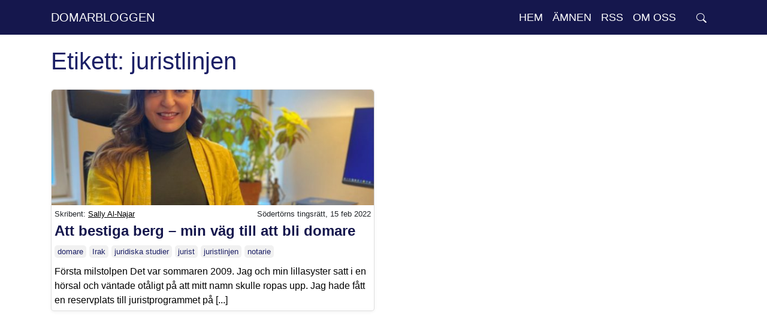

--- FILE ---
content_type: text/html; charset=UTF-8
request_url: https://www.domarbloggen.se/tag/juristlinjen/
body_size: 7854
content:
<!DOCTYPE html>

<html class="no-js" lang="sv-SE">

	<head>

		<meta charset="UTF-8">
		<meta name="viewport" content="width=device-width, initial-scale=1.0" >

		<link rel="profile" href="https://gmpg.org/xfn/11">
        <link rel="alternate" type="application/rss+xml" title="Senaste inläggen" href="/feed" />
        <link rel="alternate" type="application/rss+xml" title="Fredagsfrågan" href="/fredagsfragan/feed/" />
		
		<title>juristlinjen &#8211; Domarbloggen</title>
<meta name='robots' content='max-image-preview:large' />
	<style>img:is([sizes="auto" i], [sizes^="auto," i]) { contain-intrinsic-size: 3000px 1500px }</style>
	<link href='//hb.wpmucdn.com' rel='preconnect' />
<link rel="alternate" type="application/rss+xml" title="Domarbloggen &raquo; etikettflöde för juristlinjen" href="https://www.domarbloggen.se/tag/juristlinjen/feed/" />
		<style>
			.lazyload,
			.lazyloading {
				max-width: 100%;
			}
		</style>
		<script type="text/javascript">
/* <![CDATA[ */
window._wpemojiSettings = {"baseUrl":"https:\/\/s.w.org\/images\/core\/emoji\/16.0.1\/72x72\/","ext":".png","svgUrl":"https:\/\/s.w.org\/images\/core\/emoji\/16.0.1\/svg\/","svgExt":".svg","source":{"concatemoji":"https:\/\/www.domarbloggen.se\/wp-includes\/js\/wp-emoji-release.min.js?ver=620f28b6162533bcfe0313524b0ff0a5"}};
/*! This file is auto-generated */
!function(s,n){var o,i,e;function c(e){try{var t={supportTests:e,timestamp:(new Date).valueOf()};sessionStorage.setItem(o,JSON.stringify(t))}catch(e){}}function p(e,t,n){e.clearRect(0,0,e.canvas.width,e.canvas.height),e.fillText(t,0,0);var t=new Uint32Array(e.getImageData(0,0,e.canvas.width,e.canvas.height).data),a=(e.clearRect(0,0,e.canvas.width,e.canvas.height),e.fillText(n,0,0),new Uint32Array(e.getImageData(0,0,e.canvas.width,e.canvas.height).data));return t.every(function(e,t){return e===a[t]})}function u(e,t){e.clearRect(0,0,e.canvas.width,e.canvas.height),e.fillText(t,0,0);for(var n=e.getImageData(16,16,1,1),a=0;a<n.data.length;a++)if(0!==n.data[a])return!1;return!0}function f(e,t,n,a){switch(t){case"flag":return n(e,"\ud83c\udff3\ufe0f\u200d\u26a7\ufe0f","\ud83c\udff3\ufe0f\u200b\u26a7\ufe0f")?!1:!n(e,"\ud83c\udde8\ud83c\uddf6","\ud83c\udde8\u200b\ud83c\uddf6")&&!n(e,"\ud83c\udff4\udb40\udc67\udb40\udc62\udb40\udc65\udb40\udc6e\udb40\udc67\udb40\udc7f","\ud83c\udff4\u200b\udb40\udc67\u200b\udb40\udc62\u200b\udb40\udc65\u200b\udb40\udc6e\u200b\udb40\udc67\u200b\udb40\udc7f");case"emoji":return!a(e,"\ud83e\udedf")}return!1}function g(e,t,n,a){var r="undefined"!=typeof WorkerGlobalScope&&self instanceof WorkerGlobalScope?new OffscreenCanvas(300,150):s.createElement("canvas"),o=r.getContext("2d",{willReadFrequently:!0}),i=(o.textBaseline="top",o.font="600 32px Arial",{});return e.forEach(function(e){i[e]=t(o,e,n,a)}),i}function t(e){var t=s.createElement("script");t.src=e,t.defer=!0,s.head.appendChild(t)}"undefined"!=typeof Promise&&(o="wpEmojiSettingsSupports",i=["flag","emoji"],n.supports={everything:!0,everythingExceptFlag:!0},e=new Promise(function(e){s.addEventListener("DOMContentLoaded",e,{once:!0})}),new Promise(function(t){var n=function(){try{var e=JSON.parse(sessionStorage.getItem(o));if("object"==typeof e&&"number"==typeof e.timestamp&&(new Date).valueOf()<e.timestamp+604800&&"object"==typeof e.supportTests)return e.supportTests}catch(e){}return null}();if(!n){if("undefined"!=typeof Worker&&"undefined"!=typeof OffscreenCanvas&&"undefined"!=typeof URL&&URL.createObjectURL&&"undefined"!=typeof Blob)try{var e="postMessage("+g.toString()+"("+[JSON.stringify(i),f.toString(),p.toString(),u.toString()].join(",")+"));",a=new Blob([e],{type:"text/javascript"}),r=new Worker(URL.createObjectURL(a),{name:"wpTestEmojiSupports"});return void(r.onmessage=function(e){c(n=e.data),r.terminate(),t(n)})}catch(e){}c(n=g(i,f,p,u))}t(n)}).then(function(e){for(var t in e)n.supports[t]=e[t],n.supports.everything=n.supports.everything&&n.supports[t],"flag"!==t&&(n.supports.everythingExceptFlag=n.supports.everythingExceptFlag&&n.supports[t]);n.supports.everythingExceptFlag=n.supports.everythingExceptFlag&&!n.supports.flag,n.DOMReady=!1,n.readyCallback=function(){n.DOMReady=!0}}).then(function(){return e}).then(function(){var e;n.supports.everything||(n.readyCallback(),(e=n.source||{}).concatemoji?t(e.concatemoji):e.wpemoji&&e.twemoji&&(t(e.twemoji),t(e.wpemoji)))}))}((window,document),window._wpemojiSettings);
/* ]]> */
</script>
<style id='wp-emoji-styles-inline-css' type='text/css'>

	img.wp-smiley, img.emoji {
		display: inline !important;
		border: none !important;
		box-shadow: none !important;
		height: 1em !important;
		width: 1em !important;
		margin: 0 0.07em !important;
		vertical-align: -0.1em !important;
		background: none !important;
		padding: 0 !important;
	}
</style>
<link rel='stylesheet' id='wp-block-library-css' href='https://www.domarbloggen.se/wp-includes/css/dist/block-library/style.min.css?ver=620f28b6162533bcfe0313524b0ff0a5' type='text/css' media='all' />
<style id='classic-theme-styles-inline-css' type='text/css'>
/*! This file is auto-generated */
.wp-block-button__link{color:#fff;background-color:#32373c;border-radius:9999px;box-shadow:none;text-decoration:none;padding:calc(.667em + 2px) calc(1.333em + 2px);font-size:1.125em}.wp-block-file__button{background:#32373c;color:#fff;text-decoration:none}
</style>
<style id='global-styles-inline-css' type='text/css'>
:root{--wp--preset--aspect-ratio--square: 1;--wp--preset--aspect-ratio--4-3: 4/3;--wp--preset--aspect-ratio--3-4: 3/4;--wp--preset--aspect-ratio--3-2: 3/2;--wp--preset--aspect-ratio--2-3: 2/3;--wp--preset--aspect-ratio--16-9: 16/9;--wp--preset--aspect-ratio--9-16: 9/16;--wp--preset--color--black: #000000;--wp--preset--color--cyan-bluish-gray: #abb8c3;--wp--preset--color--white: #ffffff;--wp--preset--color--pale-pink: #f78da7;--wp--preset--color--vivid-red: #cf2e2e;--wp--preset--color--luminous-vivid-orange: #ff6900;--wp--preset--color--luminous-vivid-amber: #fcb900;--wp--preset--color--light-green-cyan: #7bdcb5;--wp--preset--color--vivid-green-cyan: #00d084;--wp--preset--color--pale-cyan-blue: #8ed1fc;--wp--preset--color--vivid-cyan-blue: #0693e3;--wp--preset--color--vivid-purple: #9b51e0;--wp--preset--gradient--vivid-cyan-blue-to-vivid-purple: linear-gradient(135deg,rgba(6,147,227,1) 0%,rgb(155,81,224) 100%);--wp--preset--gradient--light-green-cyan-to-vivid-green-cyan: linear-gradient(135deg,rgb(122,220,180) 0%,rgb(0,208,130) 100%);--wp--preset--gradient--luminous-vivid-amber-to-luminous-vivid-orange: linear-gradient(135deg,rgba(252,185,0,1) 0%,rgba(255,105,0,1) 100%);--wp--preset--gradient--luminous-vivid-orange-to-vivid-red: linear-gradient(135deg,rgba(255,105,0,1) 0%,rgb(207,46,46) 100%);--wp--preset--gradient--very-light-gray-to-cyan-bluish-gray: linear-gradient(135deg,rgb(238,238,238) 0%,rgb(169,184,195) 100%);--wp--preset--gradient--cool-to-warm-spectrum: linear-gradient(135deg,rgb(74,234,220) 0%,rgb(151,120,209) 20%,rgb(207,42,186) 40%,rgb(238,44,130) 60%,rgb(251,105,98) 80%,rgb(254,248,76) 100%);--wp--preset--gradient--blush-light-purple: linear-gradient(135deg,rgb(255,206,236) 0%,rgb(152,150,240) 100%);--wp--preset--gradient--blush-bordeaux: linear-gradient(135deg,rgb(254,205,165) 0%,rgb(254,45,45) 50%,rgb(107,0,62) 100%);--wp--preset--gradient--luminous-dusk: linear-gradient(135deg,rgb(255,203,112) 0%,rgb(199,81,192) 50%,rgb(65,88,208) 100%);--wp--preset--gradient--pale-ocean: linear-gradient(135deg,rgb(255,245,203) 0%,rgb(182,227,212) 50%,rgb(51,167,181) 100%);--wp--preset--gradient--electric-grass: linear-gradient(135deg,rgb(202,248,128) 0%,rgb(113,206,126) 100%);--wp--preset--gradient--midnight: linear-gradient(135deg,rgb(2,3,129) 0%,rgb(40,116,252) 100%);--wp--preset--font-size--small: 13px;--wp--preset--font-size--medium: 20px;--wp--preset--font-size--large: 36px;--wp--preset--font-size--x-large: 42px;--wp--preset--spacing--20: 0.44rem;--wp--preset--spacing--30: 0.67rem;--wp--preset--spacing--40: 1rem;--wp--preset--spacing--50: 1.5rem;--wp--preset--spacing--60: 2.25rem;--wp--preset--spacing--70: 3.38rem;--wp--preset--spacing--80: 5.06rem;--wp--preset--shadow--natural: 6px 6px 9px rgba(0, 0, 0, 0.2);--wp--preset--shadow--deep: 12px 12px 50px rgba(0, 0, 0, 0.4);--wp--preset--shadow--sharp: 6px 6px 0px rgba(0, 0, 0, 0.2);--wp--preset--shadow--outlined: 6px 6px 0px -3px rgba(255, 255, 255, 1), 6px 6px rgba(0, 0, 0, 1);--wp--preset--shadow--crisp: 6px 6px 0px rgba(0, 0, 0, 1);}:where(.is-layout-flex){gap: 0.5em;}:where(.is-layout-grid){gap: 0.5em;}body .is-layout-flex{display: flex;}.is-layout-flex{flex-wrap: wrap;align-items: center;}.is-layout-flex > :is(*, div){margin: 0;}body .is-layout-grid{display: grid;}.is-layout-grid > :is(*, div){margin: 0;}:where(.wp-block-columns.is-layout-flex){gap: 2em;}:where(.wp-block-columns.is-layout-grid){gap: 2em;}:where(.wp-block-post-template.is-layout-flex){gap: 1.25em;}:where(.wp-block-post-template.is-layout-grid){gap: 1.25em;}.has-black-color{color: var(--wp--preset--color--black) !important;}.has-cyan-bluish-gray-color{color: var(--wp--preset--color--cyan-bluish-gray) !important;}.has-white-color{color: var(--wp--preset--color--white) !important;}.has-pale-pink-color{color: var(--wp--preset--color--pale-pink) !important;}.has-vivid-red-color{color: var(--wp--preset--color--vivid-red) !important;}.has-luminous-vivid-orange-color{color: var(--wp--preset--color--luminous-vivid-orange) !important;}.has-luminous-vivid-amber-color{color: var(--wp--preset--color--luminous-vivid-amber) !important;}.has-light-green-cyan-color{color: var(--wp--preset--color--light-green-cyan) !important;}.has-vivid-green-cyan-color{color: var(--wp--preset--color--vivid-green-cyan) !important;}.has-pale-cyan-blue-color{color: var(--wp--preset--color--pale-cyan-blue) !important;}.has-vivid-cyan-blue-color{color: var(--wp--preset--color--vivid-cyan-blue) !important;}.has-vivid-purple-color{color: var(--wp--preset--color--vivid-purple) !important;}.has-black-background-color{background-color: var(--wp--preset--color--black) !important;}.has-cyan-bluish-gray-background-color{background-color: var(--wp--preset--color--cyan-bluish-gray) !important;}.has-white-background-color{background-color: var(--wp--preset--color--white) !important;}.has-pale-pink-background-color{background-color: var(--wp--preset--color--pale-pink) !important;}.has-vivid-red-background-color{background-color: var(--wp--preset--color--vivid-red) !important;}.has-luminous-vivid-orange-background-color{background-color: var(--wp--preset--color--luminous-vivid-orange) !important;}.has-luminous-vivid-amber-background-color{background-color: var(--wp--preset--color--luminous-vivid-amber) !important;}.has-light-green-cyan-background-color{background-color: var(--wp--preset--color--light-green-cyan) !important;}.has-vivid-green-cyan-background-color{background-color: var(--wp--preset--color--vivid-green-cyan) !important;}.has-pale-cyan-blue-background-color{background-color: var(--wp--preset--color--pale-cyan-blue) !important;}.has-vivid-cyan-blue-background-color{background-color: var(--wp--preset--color--vivid-cyan-blue) !important;}.has-vivid-purple-background-color{background-color: var(--wp--preset--color--vivid-purple) !important;}.has-black-border-color{border-color: var(--wp--preset--color--black) !important;}.has-cyan-bluish-gray-border-color{border-color: var(--wp--preset--color--cyan-bluish-gray) !important;}.has-white-border-color{border-color: var(--wp--preset--color--white) !important;}.has-pale-pink-border-color{border-color: var(--wp--preset--color--pale-pink) !important;}.has-vivid-red-border-color{border-color: var(--wp--preset--color--vivid-red) !important;}.has-luminous-vivid-orange-border-color{border-color: var(--wp--preset--color--luminous-vivid-orange) !important;}.has-luminous-vivid-amber-border-color{border-color: var(--wp--preset--color--luminous-vivid-amber) !important;}.has-light-green-cyan-border-color{border-color: var(--wp--preset--color--light-green-cyan) !important;}.has-vivid-green-cyan-border-color{border-color: var(--wp--preset--color--vivid-green-cyan) !important;}.has-pale-cyan-blue-border-color{border-color: var(--wp--preset--color--pale-cyan-blue) !important;}.has-vivid-cyan-blue-border-color{border-color: var(--wp--preset--color--vivid-cyan-blue) !important;}.has-vivid-purple-border-color{border-color: var(--wp--preset--color--vivid-purple) !important;}.has-vivid-cyan-blue-to-vivid-purple-gradient-background{background: var(--wp--preset--gradient--vivid-cyan-blue-to-vivid-purple) !important;}.has-light-green-cyan-to-vivid-green-cyan-gradient-background{background: var(--wp--preset--gradient--light-green-cyan-to-vivid-green-cyan) !important;}.has-luminous-vivid-amber-to-luminous-vivid-orange-gradient-background{background: var(--wp--preset--gradient--luminous-vivid-amber-to-luminous-vivid-orange) !important;}.has-luminous-vivid-orange-to-vivid-red-gradient-background{background: var(--wp--preset--gradient--luminous-vivid-orange-to-vivid-red) !important;}.has-very-light-gray-to-cyan-bluish-gray-gradient-background{background: var(--wp--preset--gradient--very-light-gray-to-cyan-bluish-gray) !important;}.has-cool-to-warm-spectrum-gradient-background{background: var(--wp--preset--gradient--cool-to-warm-spectrum) !important;}.has-blush-light-purple-gradient-background{background: var(--wp--preset--gradient--blush-light-purple) !important;}.has-blush-bordeaux-gradient-background{background: var(--wp--preset--gradient--blush-bordeaux) !important;}.has-luminous-dusk-gradient-background{background: var(--wp--preset--gradient--luminous-dusk) !important;}.has-pale-ocean-gradient-background{background: var(--wp--preset--gradient--pale-ocean) !important;}.has-electric-grass-gradient-background{background: var(--wp--preset--gradient--electric-grass) !important;}.has-midnight-gradient-background{background: var(--wp--preset--gradient--midnight) !important;}.has-small-font-size{font-size: var(--wp--preset--font-size--small) !important;}.has-medium-font-size{font-size: var(--wp--preset--font-size--medium) !important;}.has-large-font-size{font-size: var(--wp--preset--font-size--large) !important;}.has-x-large-font-size{font-size: var(--wp--preset--font-size--x-large) !important;}
:where(.wp-block-post-template.is-layout-flex){gap: 1.25em;}:where(.wp-block-post-template.is-layout-grid){gap: 1.25em;}
:where(.wp-block-columns.is-layout-flex){gap: 2em;}:where(.wp-block-columns.is-layout-grid){gap: 2em;}
:root :where(.wp-block-pullquote){font-size: 1.5em;line-height: 1.6;}
</style>
<link rel='stylesheet' id='bootstrap-css-css' href='https://www.domarbloggen.se/wp-content/themes/domarbloggen/css/bootstrap.min.css?ver=620f28b6162533bcfe0313524b0ff0a5' type='text/css' media='all' />
<link rel='stylesheet' id='style-css' href='https://www.domarbloggen.se/wp-content/themes/domarbloggen/style.css?ver=620f28b6162533bcfe0313524b0ff0a5' type='text/css' media='all' />
<script type="text/javascript" src="https://www.domarbloggen.se/wp-includes/js/jquery/jquery.min.js?ver=3.7.1" id="jquery-core-js"></script>
<script type="text/javascript" src="https://www.domarbloggen.se/wp-includes/js/jquery/jquery-migrate.min.js?ver=3.4.1" id="jquery-migrate-js"></script>
<script type="text/javascript" src="https://www.domarbloggen.se/wp-content/themes/domarbloggen/js/bootstrap.min.js?ver=620f28b6162533bcfe0313524b0ff0a5" id="bootstrap-js-js"></script>
<link rel="https://api.w.org/" href="https://www.domarbloggen.se/wp-json/" /><link rel="alternate" title="JSON" type="application/json" href="https://www.domarbloggen.se/wp-json/wp/v2/tags/2238" /><link rel="EditURI" type="application/rsd+xml" title="RSD" href="https://www.domarbloggen.se/xmlrpc.php?rsd" />

		<script>
			document.documentElement.className = document.documentElement.className.replace('no-js', 'js');
		</script>
				<style>
			.no-js img.lazyload {
				display: none;
			}

			figure.wp-block-image img.lazyloading {
				min-width: 150px;
			}

			.lazyload,
			.lazyloading {
				--smush-placeholder-width: 100px;
				--smush-placeholder-aspect-ratio: 1/1;
				width: var(--smush-image-width, var(--smush-placeholder-width)) !important;
				aspect-ratio: var(--smush-image-aspect-ratio, var(--smush-placeholder-aspect-ratio)) !important;
			}

						.lazyload, .lazyloading {
				opacity: 0;
			}

			.lazyloaded {
				opacity: 1;
				transition: opacity 400ms;
				transition-delay: 0ms;
			}

					</style>
		<link rel="icon" href="https://www.domarbloggen.se/wp-content/uploads/2020/12/cropped-sd_color_center-32x32-1.png" sizes="32x32" />
<link rel="icon" href="https://www.domarbloggen.se/wp-content/uploads/2020/12/cropped-sd_color_center-32x32-1.png" sizes="192x192" />
<link rel="apple-touch-icon" href="https://www.domarbloggen.se/wp-content/uploads/2020/12/cropped-sd_color_center-32x32-1.png" />
<meta name="msapplication-TileImage" content="https://www.domarbloggen.se/wp-content/uploads/2020/12/cropped-sd_color_center-32x32-1.png" />
	</head>

	<body class="archive tag tag-juristlinjen tag-2238 wp-theme-domarbloggen">
<nav class="navbar navbar-expand-lg dv_nav">
    <div class="container"> 
  <button class="navbar-toggler" type="button" data-toggle="collapse" data-target="#navbarNavDropdown" aria-controls="navbarNavDropdown" aria-expanded="false" aria-label="Toggle navigation">
   <svg xmlns="http://www.w3.org/2000/svg" viewBox="0 0 30 30" width="30" height="30" focusable="false"><title>Menu</title><path stroke="#FFF" stroke-width="2" stroke-linecap="round" stroke-miterlimit="10" d="M4 7h22M4 15h22M4 23h22"></path></svg>
  </button>
  <a class="navbar-brand dv_brand" href="https://www.domarbloggen.se">Domarbloggen</a>
  
  <div class="collapse navbar-collapse justify-content-end" id="navbarNavDropdown">
      <div class="responsive-menu-top">
        <div>
        </div>
          <div>
          <button class="close-responsive-menu"type="button" data-toggle="collapse" data-target="#navbarNavDropdown" aria-controls="navbarNavDropdown" aria-expanded="true" aria-label="Toggle navigation">
            <svg width="32" height="32" viewBox="0 0 16 16" class="bi bi-x" fill="#000" xmlns="http://www.w3.org/2000/svg">
              <path fill-rule="evenodd" d="M4.646 4.646a.5.5 0 0 1 .708 0L8 7.293l2.646-2.647a.5.5 0 0 1 .708.708L8.707 8l2.647 2.646a.5.5 0 0 1-.708.708L8 8.707l-2.646 2.647a.5.5 0 0 1-.708-.708L7.293 8 4.646 5.354a.5.5 0 0 1 0-.708z"/>
            </svg>
          </button>
        </div>
      </div>
        <ul id="menu-meny" class="navbar-nav" itemscope itemtype="http://www.schema.org/SiteNavigationElement"><li  id="menu-item-33" class="menu-item menu-item-type-custom menu-item-object-custom menu-item-33 nav-item"><a itemprop="url" href="/" class="nav-link"><span itemprop="name">Hem</span></a></li>
</ul>
                          <ul id="menu-topics" class="navbar-nav" itemscope="" itemtype="http://www.schema.org/SiteNavigationElement">
            <li class="menu-item menu-item-type-custom menu-item-object-custom menu-item-has-children dropdown nav-item"><a href="#" data-toggle="dropdown" aria-haspopup="true" aria-expanded="false" class="dropdown-toggle nav-link"><span itemprop="name">Ämnen</span></a>
            <ul class="dropdown-menu dropdown-tags">
              <div class="dropdown-tags-topic">Top 10</div>
            <a href="https://www.domarbloggen.se/tag/domare/" class="tag-cloud-link tag-link-88 tag-link-position-1" style="font-size: 12pt;">domare</a>
<a href="https://www.domarbloggen.se/tag/internationellt-samarbete/" class="tag-cloud-link tag-link-1906 tag-link-position-2" style="font-size: 12pt;">internationellt samarbete</a>
<a href="https://www.domarbloggen.se/tag/notarie/" class="tag-cloud-link tag-link-172 tag-link-position-3" style="font-size: 12pt;">notarie</a>
<a href="https://www.domarbloggen.se/tag/eu/" class="tag-cloud-link tag-link-1520 tag-link-position-4" style="font-size: 12pt;">EU</a>
<a href="https://www.domarbloggen.se/tag/brottmal/" class="tag-cloud-link tag-link-252 tag-link-position-5" style="font-size: 12pt;">brottmål</a>
<a href="https://www.domarbloggen.se/tag/notarietjanstgoring/" class="tag-cloud-link tag-link-176 tag-link-position-6" style="font-size: 12pt;">notarietjänstgöring</a>
<a href="https://www.domarbloggen.se/tag/forvaltningsdomstol/" class="tag-cloud-link tag-link-2837 tag-link-position-7" style="font-size: 12pt;">förvaltningsdomstol</a>
<a href="https://www.domarbloggen.se/tag/domstol/" class="tag-cloud-link tag-link-1320 tag-link-position-8" style="font-size: 12pt;">domstol</a>
<a href="https://www.domarbloggen.se/tag/pafoljd/" class="tag-cloud-link tag-link-128 tag-link-position-9" style="font-size: 12pt;">påföljd</a>
<a href="https://www.domarbloggen.se/tag/bosnien-hercegovina/" class="tag-cloud-link tag-link-1894 tag-link-position-10" style="font-size: 12pt;">Bosnien-Hercegovina</a></ul>
            </li>
            </ul>
            
            <ul id="menu-meny-2" class="navbar-nav" itemscope itemtype="http://www.schema.org/SiteNavigationElement"><li  id="menu-item-12966" class="menu-item menu-item-type-post_type menu-item-object-page menu-item-12966 nav-item"><a itemprop="url" href="https://www.domarbloggen.se/rssfloden/" class="nav-link"><span itemprop="name">RSS</span></a></li>
<li  id="menu-item-79" class="menu-item menu-item-type-post_type menu-item-object-page menu-item-79 nav-item"><a itemprop="url" href="https://www.domarbloggen.se/om-domarbloggen/" class="nav-link"><span itemprop="name">Om oss</span></a></li>
</ul>    
              <div class="nav-item dropdown search-dropdown">
                  <div class="nav-link " data-toggle="dropdown" href="#" role="button" aria-haspopup="true" aria-expanded="false" title="Öppna sökfält"> 
                    <svg width="1em" height="1em" viewBox="0 0 16 16" class="bi bi-search" fill="currentColor" xmlns="http://www.w3.org/2000/svg">
                      <path fill-rule="evenodd" d="M10.442 10.442a1 1 0 0 1 1.415 0l3.85 3.85a1 1 0 0 1-1.414 1.415l-3.85-3.85a1 1 0 0 1 0-1.415z"/>
                      <path fill-rule="evenodd" d="M6.5 12a5.5 5.5 0 1 0 0-11 5.5 5.5 0 0 0 0 11zM13 6.5a6.5 6.5 0 1 1-13 0 6.5 6.5 0 0 1 13 0z"/>
                    </svg>
                  </div>
                <div class="dropdown-menu">
                <form role="search" method="get" id="searchform" class="searchform" action="https://www.domarbloggen.se/">
				<div>
					<label class="screen-reader-text" for="s">Sök efter:</label>
					<input type="text" placeholder="Sök bland inlägg"  value="" name="s" id="s" />
					<input type="submit" id="searchsubmit" value="Sök" />
				</div>
			</form>                </div>
              </div>
             
          
        </div>
        <div class="nav-item dropdown responsive-search-dropdown">
                      <div class="nav-link " data-toggle="dropdown" href="#" role="button" aria-haspopup="true" aria-expanded="false"> 
                          <svg width="1em" height="1em" viewBox="0 0 16 16" class="bi bi-search" fill="currentColor" xmlns="http://www.w3.org/2000/svg">
                            <path fill-rule="evenodd" d="M10.442 10.442a1 1 0 0 1 1.415 0l3.85 3.85a1 1 0 0 1-1.414 1.415l-3.85-3.85a1 1 0 0 1 0-1.415z"/>
                            <path fill-rule="evenodd" d="M6.5 12a5.5 5.5 0 1 0 0-11 5.5 5.5 0 0 0 0 11zM13 6.5a6.5 6.5 0 1 1-13 0 6.5 6.5 0 0 1 13 0z"/>
                          </svg>
                        </div>
                      <div class="dropdown-menu">
                      <form role="search" method="get" id="searchform" class="searchform" action="https://www.domarbloggen.se/">
				<div>
					<label class="screen-reader-text" for="s">Sök efter:</label>
					<input type="text" placeholder="Sök bland inlägg"  value="" name="s" id="s" />
					<input type="submit" id="searchsubmit" value="Sök" />
				</div>
			</form>                      </div>
                    </div>
        </div>
      </nav>
		

<div class="container" id="content"> 

<div id="primary" class="content-area">
		<main id="main" class="site-main">
    <h1 class="page-title">Etikett: <span>juristlinjen</span></h1><div class="row">

     
    
   
     
       

        
    <div class="col-md-6 col-sm-12 ">
    <article id="post-4766" class="post-4766 post type-post status-publish format-standard has-post-thumbnail hentry category-sodertorns-tingsratt tag-domare tag-irak tag-juridiska-studier tag-jurist tag-juristlinjen tag-notarie">
    <a href="https://www.domarbloggen.se/att-bestiga-berg-min-vag-till-att-bli-domare/">
        <div class="card box-shadow">
        <div class="card-img">
                   
        <img width="589" height="600" src="https://www.domarbloggen.se/wp-content/uploads/2022/02/Domarbloggen-2-e1644928136313-589x600.jpeg" class="attachment-medium size-medium wp-post-image" alt="" decoding="async" fetchpriority="high" srcset="https://www.domarbloggen.se/wp-content/uploads/2022/02/Domarbloggen-2-e1644928136313-589x600.jpeg 589w, https://www.domarbloggen.se/wp-content/uploads/2022/02/Domarbloggen-2-e1644928136313-1005x1024.jpeg 1005w, https://www.domarbloggen.se/wp-content/uploads/2022/02/Domarbloggen-2-e1644928136313-768x782.jpeg 768w, https://www.domarbloggen.se/wp-content/uploads/2022/02/Domarbloggen-2-e1644928136313-1508x1536.jpeg 1508w, https://www.domarbloggen.se/wp-content/uploads/2022/02/Domarbloggen-2-e1644928136313.jpeg 1600w" sizes="(max-width: 589px) 100vw, 589px" />    
        </div>
        </a>
        <div class="card-author-wrapper">
               
                <div class="card-author">
                Skribent:                 <a href="https://www.domarbloggen.se/author/sallaln/">
                    Sally Al-Najar 
                    </a>
                </div>
                <div class="card-timestamp">
                                Södertörns tingsrätt,                 
                15 feb 2022                </div>
            </div>  
            <a href="https://www.domarbloggen.se/att-bestiga-berg-min-vag-till-att-bli-domare/">
            <div class="card-body">
            <h2>Att bestiga berg – min väg till att bli domare</h2>
            </a>

                        <a href="https://www.domarbloggen.se/tag/domare/" class="card-tag"><span>domare</span></a><a href="https://www.domarbloggen.se/tag/irak/" class="card-tag"><span>Irak</span></a><a href="https://www.domarbloggen.se/tag/juridiska-studier/" class="card-tag"><span>juridiska studier</span></a><a href="https://www.domarbloggen.se/tag/jurist/" class="card-tag"><span>jurist</span></a><a href="https://www.domarbloggen.se/tag/juristlinjen/" class="card-tag"><span>juristlinjen</span></a><a href="https://www.domarbloggen.se/tag/notarie/" class="card-tag"><span>notarie</span></a>            <a href="https://www.domarbloggen.se/att-bestiga-berg-min-vag-till-att-bli-domare/">
            <p>Första milstolpen Det var sommaren 2009. Jag och min lillasyster satt i en hörsal och väntade otåligt på att mitt namn skulle ropas upp. Jag hade fått en reservplats till juristprogrammet på [...]        </div>
        </a>
        </div>
        </article>
    </div>


            <div class="col-md-12">
        
    </div>
     
</div>

</main><!-- #main -->
	</div><!-- #primary -->



</div>
<footer id="colophon" class="site-footer">
    <div class="site-info container">
        <div id="media_image-2" class="widget footer_logo widget_media_image"><img width="337" height="70" data-src="https://www.domarbloggen.se/wp-content/uploads/2020/12/logo-white.png" class="image wp-image-1704  attachment-full size-full lazyload" alt="" style="--smush-placeholder-width: 337px; --smush-placeholder-aspect-ratio: 337/70;max-width: 100%; height: auto;" decoding="async" data-srcset="https://www.domarbloggen.se/wp-content/uploads/2020/12/logo-white.png 337w, https://www.domarbloggen.se/wp-content/uploads/2020/12/logo-white-300x62.png 300w" data-sizes="(max-width: 337px) 100vw, 337px" src="[data-uri]" /></div>    
                <nav class="footer-navigation-social" aria-label="Sociala medier meny">
            <h2 class="footer-navigation-header">Följ oss</h2>
                <div class="menu-folj-oss-container"><ul id="menu-folj-oss" class="footer-menu" itemscope itemtype="http://www.schema.org/SiteNavigationElement"><li id="menu-item-64" class="menu-item menu-item-type-custom menu-item-object-custom menu-item-64"><a href="https://www.facebook.com/SodertornsTR/">Södertörns tingsrätt på Facebook</a></li>
<li id="menu-item-13035" class="menu-item menu-item-type-custom menu-item-object-custom menu-item-13035"><a href="https://se.linkedin.com/company/s%C3%B6dert%C3%B6rns-tingsr%C3%A4tt">Södertörns tingsrätt på LinkedIn</a></li>
<li id="menu-item-12963" class="menu-item menu-item-type-post_type menu-item-object-page menu-item-12963"><a href="https://www.domarbloggen.se/rssfloden/">RSS</a></li>
</ul></div>            </nav>
        
                <nav class="footer-navigation-contact" aria-label="Kontakt meny">
            <h2 class="footer-navigation-header">Kontaktuppgifter</h2>
                <div class="menu-kontaktuppgifter-container"><ul id="menu-kontaktuppgifter" class="footer-menu" itemscope itemtype="http://www.schema.org/SiteNavigationElement"><li id="menu-item-63" class="menu-item menu-item-type-custom menu-item-object-custom menu-item-63"><a href="http://www.sodertornstingsratt.domstol.se/">Södertörn tingsrätts webbplats</a></li>
</ul></div>            </nav>
               
                    <nav class="footer-navigation-about" aria-label="Om meny">
            <h2 class="footer-navigation-header">Läs mer</h2>
                <div class="menu-las-mer-container"><ul id="menu-las-mer" class="footer-menu" itemscope itemtype="http://www.schema.org/SiteNavigationElement"><li id="menu-item-2528" class="menu-item menu-item-type-post_type menu-item-object-page menu-item-2528"><a href="https://www.domarbloggen.se/om-domarbloggen/">Om domarbloggen</a></li>
</ul></div>            </nav>
            </div>
</footer>

</div>

<script type="speculationrules">
{"prefetch":[{"source":"document","where":{"and":[{"href_matches":"\/*"},{"not":{"href_matches":["\/wp-*.php","\/wp-admin\/*","\/wp-content\/uploads\/*","\/wp-content\/*","\/wp-content\/plugins\/*","\/wp-content\/themes\/domarbloggen\/*","\/*\\?(.+)"]}},{"not":{"selector_matches":"a[rel~=\"nofollow\"]"}},{"not":{"selector_matches":".no-prefetch, .no-prefetch a"}}]},"eagerness":"conservative"}]}
</script>
<script>  var _paq = window._paq = window._paq || [];
  /* tracker methods like "setCustomDimension" should be called before "trackPageView" */
  _paq.push(["disableCookies"]);
  _paq.push(['trackPageView']);
  _paq.push(['enableLinkTracking']);
  (function() {
    var u="https://analytics.domstol.se/";
    _paq.push(['setTrackerUrl', u+'matomo.php']);
    _paq.push(['setSiteId', '5']);
    var d=document, g=d.createElement('script'), s=d.getElementsByTagName('script')[0];
    g.async=true; g.src=u+'matomo.js'; s.parentNode.insertBefore(g,s);
  })();</script><script type="text/javascript" id="smush-lazy-load-js-before">
/* <![CDATA[ */
var smushLazyLoadOptions = {"autoResizingEnabled":false,"autoResizeOptions":{"precision":5,"skipAutoWidth":true}};
/* ]]> */
</script>
<script type="text/javascript" src="https://www.domarbloggen.se/wp-content/plugins/wp-smushit/app/assets/js/smush-lazy-load.min.js?ver=3.22.3" id="smush-lazy-load-js"></script>

</body>
</html>


--- FILE ---
content_type: text/css
request_url: https://www.domarbloggen.se/wp-content/themes/domarbloggen/style.css?ver=620f28b6162533bcfe0313524b0ff0a5
body_size: 2999
content:
/*
Theme Name: Domarbloggen
Text Domain: domarbloggen
Version: 1.0
Author: Sogeti
Author URI: https://sogeti.se/
*/

/* GLOBAL CSS START */

body {
  font-family: "Open Sans", "Helvetica Neue", Helvetica, Arial, sans-serif;
}

h1 {
  color: #1c2066;
}
.box-shadow {
  box-shadow: 0px 2px 5px rgba(0, 0, 0, 0.05);
  transition-duration: 100ms;
}
.box-shadow:hover {
  transition-duration: 100ms;
  box-shadow: 0px 2px 10px rgba(0, 0, 0, 0.1);
}
.page-header {
  width: 100%;
}

.dropdown-menu a,
.dropdown-menu a:active,
.dropdown-menu a:hover {
  color: #000;
}

#menu-meny .dropdown-menu {
  border-top-right-radius: 0;
  border-top-left-radius: 0;
}

.header-intro {
  padding: 15px 0;
  background: #1c1f66;
  position: relative;
}
.header-intro-logo {
  display: flex;
  padding: 25px 0 10px 0;
  align-items: center;
  justify-content: center;
}
.header-intro-logo img {
  height: 60px;
  width: auto;
  float: right;
  z-index: 1;
}
.welcome {
  color: #fff;
  padding: 25px 0;
  font-size: 1.1rem;
  font-weight: 400;
  white-space: pre-line;
}
/*
.header-intro svg {
  height: 5rem;
  width: 100%;
  position: absolute;
  bottom: 0;
}
*/
/* GLOBAL CSS END */

/* MAIN CONTENT WRAPPER START */
#content {
  min-height: 100vh;
  margin-top: 20px;
}

/* MAIN CONTENT WRAPPER ENDING */

/* NAVIGATION START */
.dv_nav {
  background: #15174d;
  color: #fff;
}

.nav-link,
.nav-link:active,
.nav-link:hover {
  color: #fff;
}
.dv_brand,
.dv_brand:active,
.dv_brand:hover {
  color: #ffff;
}
.tag-cloud-link {
  display: block;
  width: 100%;
  padding: 0.25rem 1.5rem;
  clear: both;
  font-weight: 400;
  color: #212529;
  text-align: inherit;
  white-space: nowrap;
  border: 0;
  text-transform: lowercase;
}

.dropdown-tags {
  padding-top: 0px;
}

.dropdown-tags-topic {
  border-bottom: 1px solid rgb(214, 215, 217, 0.5);
  padding: 0.25rem 1.5rem;
}
.tag-cloud-link::first-letter {
  text-transform: uppercase;
}

.dv_brand {
  text-transform: uppercase;
}

.dropdown-toggle::after {
  content: none;
}

.dropdown .dropdown-menu {
  margin: 0px;
}
/* NAVIGATION ENDING */

/* MENU SEARCH BUTTON AND DROPDOWN START */

.search-dropdown {
  margin-left: 10px;
}

.search-dropdown.show .dropdown-menu {
  transition: all 10s;
  transform-origin: top;
}
.search-dropdown .dropdown-menu,
.responsive-search-dropdown .dropdown-menu {
  padding-left: 5px;
  width: 300px;
  left: -265px;
  top: 57px;
  z-index: 50;
  border-top-right-radius: 0;
  border-top-left-radius: 0;
}
.search-dropdown .dropdown-menu input[type="text"],
.responsive-search-dropdown .dropdown-menu input[type="text"],
.dropdown-mail .es_subscription_form input[type="email"] {
  border: none;
  border-right: 1px solid rgb(214, 215, 217, 0.5);
  flex: 1;
}
.search-dropdown .dropdown-menu input[type="submit"],
.responsive-search-dropdown .dropdown-menu input[type="submit"],
.dropdown-mail .es_subscription_form input[type="submit"] {
  border: none;
  background: none;
  text-transform: uppercase;
}

.search-dropdown .dropdown-menu input:focus,
.responsive-search-dropdown .dropdown-menu input:focus,
.dropdown-mail .es_subscription_form input:focus,
.navbar-toggler:focus {
  border-color: none;
  box-shadow: 0 none;
  outline: 0 none;
}
.search-dropdown .dropdown-menu .screen-reader-text,
.responsive-search-dropdown .dropdown-menu .screen-reader-text {
  display: none;
}
.search-dropdown .dropdown-menu .searchform > div,
.responsive-search-dropdown .dropdown-menu .searchform > div {
  display: flex;
}

.search-dropdown .nav-link {
  font-size: 1.05em;
}

.responsive-search-dropdown .nav-link {
  font-size: 1.5em;
}

/* MENU SEARCH BUTTON AND DROPDOWN ENDING */

/* ARTICLE PREVIEW CARD START */
.card {
  border-radius: 5px;
  padding: 0;
  margin: 15px 0;
}

.card a,
.card a:active,
.card a:hover {
  text-decoration: none;
  color: #000;
}

.card-author-wrapper {
  display: flex;
  justify-content: space-between;
  padding-top: 5px;
  padding-left: 5px;
  padding-right: 5px;
  font-size: 0.8em;
}

.card-author a,
.card-author a:active,
.card-author a:hover {
  text-decoration: underline;
}

/* CARD IMAGE PLACE WRAPPER */
.card-img {
  height: 193px;
  position: relative;
}
/* CARD IMAGE */
.card img {
  width: 100%;
  height: 100%;
  align-self: center;
  border-top-left-radius: 5px;
  border-top-right-radius: 5px;
  object-fit: cover;
}

.card h2 {
  font-size: 24px;
  font-weight: 600;
  text-overflow: ellipsis;
  word-wrap: break-word;
  overflow: hidden;
}

.related h2 {
  font-size: 1em;
}

.card-tag span {
  background: #f1f1f1;
  color: #1c2066;
  padding: 3px 5px;
  border-radius: 5px;
  margin-right: 5px;
  font-size: 0.8em;
}

.card-tag,
.card-tag:active,
.card-tag:hover {
  color: #1c2066 !important;
}
.card-tag:hover {
  text-decoration: underline !important;
}

.article-card-tag span {
  background: #f1f1f1;
  color: #1c2066;
  padding: 3px 5px;
  border-radius: 5px;
  margin-right: 5px;
  font-size: 0.8em;
}
.article-title {
  color: #1c1f66;
}

.article-card-tag,
.article-card-tag:active,
.article-card-tag:hover {
  color: #1c2066;
}

.article-content {
  margin-top: 15px;
}

.article-content p,
.article-content h2,
.article-content h1,
.article-content h3,
.article-content ul,
.article-content ol {
  max-width: 600px;
}

.social-share {
  display: flex;
  justify-content: flex-end;
}

.social-share .buttons {
}
/* CARD IMAGE TITLE AND EXCERPT WRAPPER */
.card-body {
  padding: 5px;
}
.card-body p {
  margin-bottom: 0px;
  margin-top: 10px;
  font-size: 1em;
}
.related .card-body p {
  font-size: 0.9em;
}
.card-body h2 {
  color: #15174d;
}
/* STANDARD ARTICLE HEIGHT */

#related h4 {
  margin-bottom: 15px;
}

.related .card-img {
  height: 120px;
}
/* ARTICLE PREVIEW CARD ENDING */

.article-img img {
  margin-top: 10px;
  border-radius: 5px;
  margin-bottom: 10px;
}

/* ARTICLE AUTHOR START */

.article-author-top-wrapper {
  display: flex;
  justify-content: space-between;
  font-size: 1rem;
  border-bottom: 1px solid rgb(214, 215, 217, 0.5);
  padding: 10px 0;
  margin-bottom: 10px;
}

.article-author-bottom-wrapper {
  border-top: 1px solid rgb(214, 215, 217, 0.5);
  border-bottom: 1px solid rgb(214, 215, 217, 0.5);
  padding: 20px 0;
  display: flex;
  align-items: center;
  margin: 20px 0;
}
.article-author-bottom-wrapper .author-avatar {
  border-radius: 50%;
  width: 100px;
  margin-right: 15px;
}
.article-author-bottom-wrapper .article-author-name-wrapper {
  flex-direction: column;
}
.article-author-bottom-wrapper .article-author-name {
}
.article-author-bottom-wrapper .article-author-location {
  font-size: 1rem;
}
.article-author-bottom-wrapper .article-date {
  font-size: 1rem;
  margin-top: 10px;
}
.fp-tag {
  background: #15174d;
  color: #fff;
  font-size: 0.7em;
  padding: 5px;
  width: 155px;
  right: 0;
  text-align: center;
  line-height: 1;
  transform: rotate(45deg);
  margin-top: 30px;
  margin-right: -34px;
  position: absolute;
}
.fp-tag:before {
  content: "";
  position: absolute;
  width: 22px;
  height: 45px;
  top: -8px;
  right: 123px;
  background: rgba(255, 255, 255);
  transform-origin: 54% 0;
  transform: rotate(45deg);
  z-index: -1;
}
.fp-tag:after {
  content: "";
  position: absolute;
  width: 40px;
  height: 26px;
  top: -4px;
  right: -26px;
  background: rgba(255, 255, 255);
  transform-origin: 54% 0;
  transform: rotate(45deg);
  z-index: -1;
}

.fp-post-tag span {
  background: #15174d;
  color: #fff;
}

/* ARTICLE AUTHOR END */

/* FOOTER START */

footer {
  background: #15174d;
  padding: 50px 0;
  color: #fff;
}

footer a,
footer a:active,
footer a:hover {
  color: #fff;
  text-decoration: none;
}

.site-info {
  display: flex;
  flex-wrap: wrap;
  justify-content: space-between;
  align-content: top;
  height: 100%;
}

.site-info ul {
  list-style: none;
  padding-left: 0px;
}

.site-info ul li {
  padding: 0.3rem 0;
  font-size: 14px;
}

.site-info .footer-menu a,
.site-info .footer-menu a:active {
  text-decoration: none;
}
.site-info .footer-menu a:hover {
  text-decoration: underline;
  -webkit-text-decoration-color: rgba(255, 255, 255, 0.3);
  text-decoration-color: rgba(255, 255, 255, 0.3);
}
footer h2 {
  font-size: 15px;
  line-height: 2.6rem;
}

.footer-navigation-header {
  text-transform: uppercase;
  font-weight: 600;
}

.footer_logo {
  width: 20%;
}
.footer_logo img {
  max-width: 100%;
  height: auto;
}
.navbar {
  padding: 0rem 1rem;
}

.navbar-nav {
  font-size: 1.1rem;
  text-transform: uppercase;
}
.navbar-nav .nav-link:hover,
.navbar-nav .nav-link:focus {
  background-color: #15184d;
}

/* FOOTER END */

/* SEARCH FORM */

.content .searchform label {
  display: none;
}
.content .searchform {
}
.content .searchform input[type="submit"] {
  border: none;
}

/* SEARCH FORM ENDING */

/* RESPONSIVE CSS START */
.responsive-search-dropdown {
  display: none;
}

.responsive-menu-top {
  display: none;
}

@media only screen and (max-width: 600px) {
  footer {
    height: auto;
    padding-top: 15px;
  }
  .footer_logo {
    width: 100%;
  }
  .footer-navigation-social,
  .footer-navigation-contact,
  .footer-navigation-about {
    margin-top: 15px;
  }

  footer .menu-item a,
  footer .menu-item a:active,
  footer .menu-item a:hover {
    color: #fff;
    padding: 10px 0;
  }
  .navbar-collapse .menu-item a,
  .navbar-collapse .menu-item a:active,
  .navbar-collapse .menu-item a:hover {
    color: #000;
    padding: 10px 0;
  }

  .navbar-collapse .dropdown-menu {
    border: none;
  }
  .navbar-nav .nav-link:hover,
  .navbar-nav .nav-link:focus {
    background: none;
    color: #000;
  }
}

@media only screen and (max-width: 992px) {
  .responsive-menu-top {
    display: flex;
    height: 50px;
    justify-content: space-between;
    align-items: center;
    /*border-bottom: 1px solid rgb(214, 215, 217, 0.5);*/
  } /*
  .responsive-menu-label {
    color: #000;
    font-size: 1.5em;
    margin-left: 15px;
  }*/
  .close-responsive-menu {
    font-size: 1em;
    border: transparent;
    background: transparent;
  }
  #navbarNavDropdown {
    background: #fff;
    position: fixed;
    width: 75%;
    left: 0;
    top: 0;
    bottom: 0;
    z-index: 100;
    box-shadow: 10px 0px 30px rgba(0, 0, 0, 0.5);
  }
  #navbarNavDropdown .search-dropdown {
    display: none;
  }
  .responsive-search-dropdown {
    display: block;
    position: static;
  }
  .responsive-search-dropdown .dropdown-menu {
    position: absolute;
    width: 100vw;
    height: 60px;
    left: 0;
    right: 0;
    top: 49px;
    border-radius: 0px;
    border: none;
    border-bottom: 1px solid rgba(0, 0, 0, 0.15);
  }
  .responsive-search-dropdown .dropdown-menu .searchform > div {
    height: 45px;
    align-content: center;
  }

  .menu-item {
    padding-left: 15px;
    font-size: 1rem;
  }
  footer .menu-item a,
  footer .menu-item a:active,
  footer .menu-item a:hover {
    color: #fff;
    padding: 10px 0;
  }
  .navbar-collapse .menu-item a,
  .navbar-collapse .menu-item a:active,
  .navbar-collapse .menu-item a:hover {
    color: #000;
    padding: 10px 0;
  }

  .navbar-collapse li {
    /*border-bottom:1px solid rgba(0,0,0,.125)*/
  }

  .navbar-collapse .dropdown-menu {
    border: none;
    padding-left: 15px;
    float: left;
  }
  .navbar-nav .nav-link:hover,
  .navbar-nav .nav-link:focus {
    background: none;
    color: #000;
  }
  .footer-navigation-social,
  .footer-navigation-contact,
  .footer-navigation-about {
    margin-top: 15px;
  }

  #navbarNavDropdown.collapsing {
    left: -75%;
    transition: height 0s ease;
  }

  #navbarNavDropdown.show {
    left: 0;
    transition: left 300ms ease-in-out;
  }

  .navbar-toggler.collapsed ~ #navbarNavDropdown {
    transition: left 300ms ease-in-out;
  }

  .logged-in.admin-bar #navbarNavDropdown {
    top: 45px;
  }

  .dropdown-tags-topic {
    padding: 0.25rem 0;
  }

  .dropdown-mail .es_subscription_form input[type="email"] {
    border-right: none;
    border-bottom: 1px solid rgb(214, 215, 217, 0.5);
  }
}
@media only screen and (min-width: 993px) {
  .nav-link {
    padding: 1rem 1rem;
  }
  .article-author-bottom-wrapper,
  .article-content .social-share {
    width: 888px;
  }
}

/* REPONSIVE CSS END */

.tag-cloud-link {
  float: left;
  width: 100%;
}

.wp-post-image {
  max-width: 100%;
  height: auto;
}

.dropdown-mail {
  left: -85px;
  padding: 15px;
  text-transform: initial;
}

.dropdown-mail .gdpr {
  margin-bottom: 15px;
  font-size: 0.9rem;
}

.emaillist span.es_subscription_message {
  text-transform: none;
}

.dropdown-mail.show .es_subscription_form.es_shortcode_form {
  display: flex;
  flex-wrap: nowrap;
}

.es-field-wrap,
.es-field-wrap label {
  margin-bottom: 0;
}

.pagination {
  margin-top: 25px;
  margin-bottom: 50px;
}
.pagination .page-link,
.pagination .page-link:active,
.pagination .page-link:hover {
  color: #000;
}
